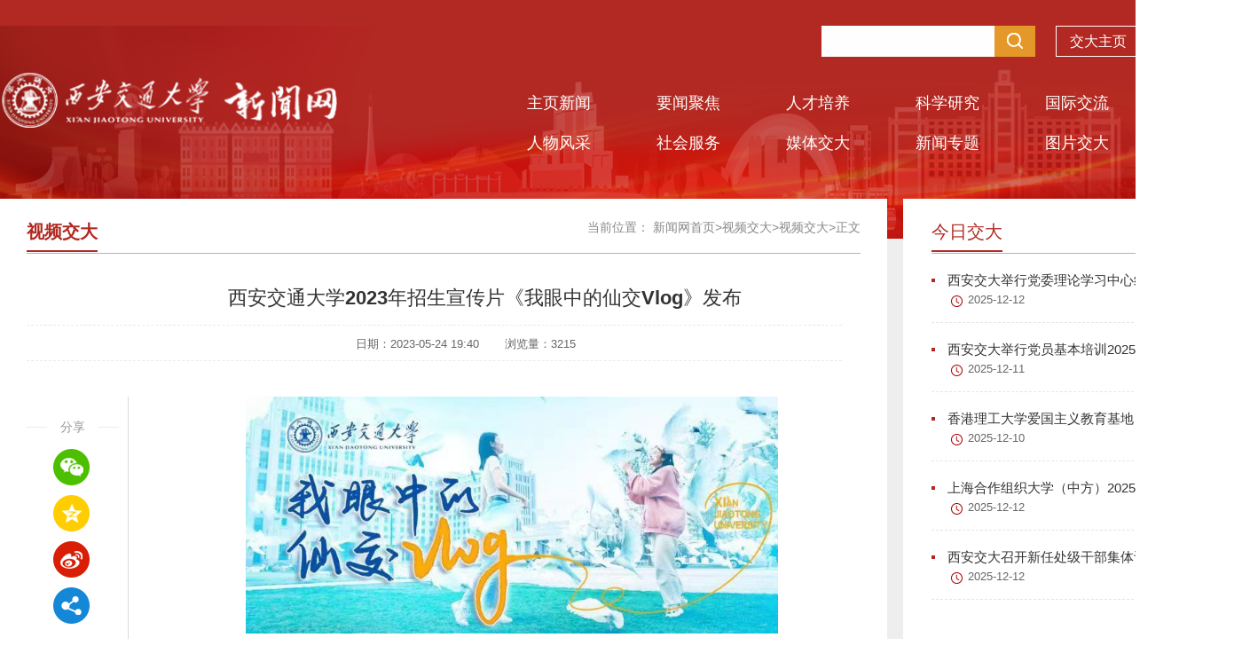

--- FILE ---
content_type: text/html
request_url: http://news.xjtu.edu.cn/info/1022/196580.htm
body_size: 9581
content:
<!DOCTYPE HTML>
<meta charset="utf-8"><html>

<head>

    <meta name="viewport" content="width=device-width, initial-scale=0.3">
    <meta content="IE=edge,chrome=1" http-equiv="X-UA-Compatible">
    <title>西安交通大学2023年招生宣传片《我眼中的仙交Vlog》发布-西安交通大学新闻网</title><META Name="keywords" Content="西安交通大学新闻网,西安交通,西安,交通大学,交通,大学,2023,20,23,招生,宣传片,宣传,眼中,发布,Vlog" />
<META Name="description" Content="西安交通大学招生办推出2023年招生宣传片《我眼中的仙交Vlog》。青春的尽头从来都不是十八岁，梦想的起航或许就从此刻开始。保持奋斗，保持热爱，奔赴属于自己的诗和远方。去寻觅，去追逐，成为自己人生的导演。去吧，少年！去定义属于自己的人生！若你决定灿烂，山无遮，海无拦，且持梦笔书奇景，日破云涛万里红。" />

    <link rel="stylesheet" href="../../xmb200608/css/reset.css">
    <link rel="stylesheet" type="text/css" href="../../xmb200608/css/indexs.css" />
    <link rel="stylesheet" type="text/css" href="../../xmb200608/css/listxs.css" />
    <link rel="stylesheet" type="text/css" href="../../xmb200608/css/animate.css" />
     <script src="../../xmb200608/js/jquery.js" charset="utf-8"></script>
    <script src="../../xmb200608/js/jquery.min.js" charset="utf-8"></script>
     <style>
    
    body,th,td{
    
   font-family: "PingFang SC", "Lantinghei SC", "Helvetica Neue", Helvetica, Arial, "Microsoft YaHei", STHeitiSC-Light, simsun, "WenQuanYi Zen Hei", "WenQuanYi Micro Hei", sans-serif;}
   
   
   
   
   
    .cont-shar {
    width: 104px;
    text-align: center;
    margin-right: 10px;
margin-top: 145px;}

 .cont-shar .datec {
    display: none;
    margin-bottom: 40px;}

 .cont-shar .datec span {
    display: block;
    margin-bottom: 15px;}

 .cont-shar .datec .y {
    font-size: 23px;
    color: #999999
;}

 .cont-shar .datec .r {
    font-size: 30px;
    color: #333333;}

.cont-shar .datec .t {
    font-size: 22px;
    color: #999999;
    display: block;}

 .cont-shar .share {
    font-size: 14px;
    color: #999999
;}

 .cont-shar .share .s-tit {
    height: 30px;
    line-height: 30px
;}

.cont-shar .share .s-tit i {
    background: #eaeaea;
    width: 23px;
    height: 1px;
    margin-top: 15px;
    display: block
;}



    
    </style>
<!--Announced by Visual SiteBuilder 9-->
<link rel="stylesheet" type="text/css" href="../../_sitegray/_sitegray_d.css" />
<script language="javascript" src="../../_sitegray/_sitegray.js"></script>
<!-- CustomerNO:77656262657232306975475d5055574200000000445c -->
<link rel="stylesheet" type="text/css" href="../../xmb/contentd.vsb.css" />
<script type="text/javascript" src="/system/resource/js/vsbscreen.min.js" id="_vsbscreen" devices="pc|pad"></script>
<script type="text/javascript" src="/system/resource/js/counter.js"></script>
<script type="text/javascript">_jsq_(1022,'/xmb/contentd.jsp',196580,1678399066)</script>
</head>

<body>
    <!-- top -->
    <div class="ztop clearfix">
    <div class="container clearfix">
    <script language="javascript" src="/system/resource/js/dynclicks.js"></script><script language="javascript" src="/system/resource/js/openlink.js"></script><ul class="ztop-list">

<li>
<a href="http://www.xjtu.edu.cn" title="" onclick="_addDynClicks(&#34;wburl&#34;, 1678399066, 4605)">交大主页</a>
|
</li>



<li>
<a href="https://xjnews.xjtu.edu.cn/dynamic/cm-sites-sys/v3/auth/webAuthlogin" title="" onclick="_addDynClicks(&#34;wburl&#34;, 1678399066, 4606)">新闻投稿</a>
|
</li>




<li><a href="../../xmb/ssjgg_kf.jsp?urltype=tree.TreeTempUrl&wbtreeid=1165"><img src="../../xmb200608/images/search.png" alt=""></a></li>
</ul>
</div>
</div>
    <div class="top ab">
        <div class="container clearfix">
             <div class="logo fl divtest animated animation-delay-01" data-animation="fadeInUp">
            
<table border="0" cellspacing="0" cellpadding="0"><tr><td><a href="../../index.htm" title="新闻网" alt="网站LOGO"><img src="../../xmb200608/images/logo_03.png" border="0" alt="新闻网" title="新闻网"></a></td></tr></table></div>
            
             <div class="link1 fr divtest animated animation-delay-01" data-animation="bounceInDown" style="    margin-top: -62px;">
                <ul class=""><UL>
    <LI class=""><a href="http://www.xjtu.edu.cn" target="_blank" title="" onclick="_addDynClicks(&#34;wburl&#34;, 1678399066, 4605)">交大主页</a></li>
    <LI class="nmr"><a href="https://xjnews.xjtu.edu.cn/dynamic/cm-sites-sys/v3/auth/webAuthlogin" target="_blank" title="" onclick="_addDynClicks(&#34;wburl&#34;, 1678399066, 4606)">新闻投稿</a></li>
</UL>
</ul>
            </div>
            <!-- 搜索 -->
            <div class="search fr  divtest animated animation-delay-01" data-animation="bounceInDown" style="    margin-top: 0px;">
                <script type="text/javascript">
    function _nl_ys_check(){
        
        var keyword = document.getElementById('showkeycode257395').value;
        if(keyword==null||keyword==""){
            alert("请输入你要检索的内容！");
            return false;
        }
        if(window.toFF==1)
        {
            document.getElementById("lucenenewssearchkey257395").value = Simplized(keyword );
        }else
        {
            document.getElementById("lucenenewssearchkey257395").value = keyword;            
        }
        var  base64 = new Base64();
        document.getElementById("lucenenewssearchkey257395").value = base64.encode(document.getElementById("lucenenewssearchkey257395").value);
        new VsbFormFunc().disableAutoEnable(document.getElementById("showkeycode257395"));
        return true;
    } 
</script>
<form action="../../xmb/ssjgg.jsp?wbtreeid=1022" method="post" id="au3a" name="au3a" onsubmit="return _nl_ys_check()" style="display: inline">
 <input type="hidden" id="lucenenewssearchkey257395" name="lucenenewssearchkey" value=""><input type="hidden" id="_lucenesearchtype257395" name="_lucenesearchtype" value="1"><input type="hidden" id="searchScope257395" name="searchScope" value="0">

<input name="showkeycode" id="showkeycode257395" class="inte">
 <input type="image" type="image" src="../../xmb200608/images/seach_03.png" class="se" style="cursor: hand">
 
 
 


</form><script language="javascript" src="/system/resource/js/base64.js"></script><script language="javascript" src="/system/resource/js/formfunc.js"></script>

            </div>
            <!-- 导航 -->
            <div class="nnav fr">
                

<ul id="nav" class="bnav clearfix fl">
<li class="nLi ">
<h3><a href="../../zyxw.htm" title="主页新闻">主页新闻<i></i></a></h3>
</li>
<li class="nLi ">
<h3><a href="../../ywjj.htm" title="要闻聚焦">要闻聚焦<i></i></a></h3>
</li>
<li class="nLi ">
<h3><a href="../../rcpy.htm" title="人才培养">人才培养<i></i></a></h3>
</li>
<li class="nLi ">
<h3><a href="../../kxyj.htm" title="科学研究">科学研究<i></i></a></h3>
</li>
<li class="nLi ">
<h3><a href="../../gjjl.htm" title="国际交流">国际交流<i></i></a></h3>
</li>
<li class="nLi ">
<h3><a href="../../yxdt/ybdt.htm" title="院部动态">院部动态<i></i></a></h3>
</li>
<li class="nLi ">
<h3><a href="../../rwfc.htm" title="人物风采">人物风采<i></i></a></h3>
</li>
<li class="nLi ">
<h3><a href="../../shfw1/shfw.htm" title="社会服务">社会服务<i></i></a></h3>
</li>
<li class="nLi ">
<h3><a href="../../mtjd/mtjd.htm" title="媒体交大">媒体交大<i></i></a></h3>
</li>
<li class="nLi ">
<h3><a href="../../xwzt1.htm" title="新闻专题">新闻专题<i></i></a></h3>
</li>
<li class="nLi ">
<h3><a href="../../tpjd.htm" title="图片交大">图片交大<i></i></a></h3>
</li>
<li class="nLi on">
<h3><a href="../../spjd1/spjd.htm" title="视频交大">视频交大<i></i></a></h3>
</li>
</ul>

            </div>
        </div>
    </div>
    <div class="maing clearfix">
        <div class="container cbgs clearfix">
            <!-- 左侧 -->
            <div class="listq1 fl clearfix">
                <div class="list-tit1">
                    <!-- 位置 -->
                      
<table class="winstyle257423" cellspacing="0" cellpadding="0" style="float:right"><tr><td nowrap>当前位置：   
<a href="../../index.htm"><span class="fontstyle257423" class="sps">新闻网首页</span></a><span class="splitflagstyle257423">></span><a href="../../spjd1/spjd.htm"><span class="fontstyle257423" class="sps">视频交大</span></a><span class="splitflagstyle257423">></span><a href="../../spjd1/spjd.htm"><span class="fontstyle257423" class="sps">视频交大</span></a><span class="splitflagstyle257423">></span><span class="fontstyle257423">正文</span></td></tr></table>
                    <span><span class="windowstyle257424">
视频交大</span></span>
                </div>
                
                 <div class="contenty">
        <div class="cont-conts">
                
                <div class="cont-shar fl">
                  
                    <div class="share">
                        <div class="s-tit">
                            <i class="fl"></i>分享<i class="fr"></i>
                        </div>
                        <div class="cc">
                            <ul class="bdsharebuttonbox clearfix">
                           <li class="wx2"><a href="" class="bds_weixin1"></a>
                           
                           
                           <div class="wxsha">
<!-- 下面这个div是二维码容器,ID不能变-->
<div id="outputu7">
</div>
<!-- 下面是生成二维码调用的JS，不要动-->
<script language="javascript" src="/system/resource/js/jquery/jquery-latest.min.js"></script>
<script src="/system/resource/qrcode/js/jquery.qrcode.js"></script>
<script src="/system/resource/qrcode/js/qrcode.js"></script>
<script>
var codeInfo = "" ==""? window.location.href:"";
jQuery(function(){
    jQuery('#outputu7').qrcode({
        text:codeInfo,
        render: !!document.createElement('canvas').getContext?"canvas":"table",//设置渲染方式  
        width: 148,     //设置宽度  
        height: 148,     //设置高度  
        correctLevel: 2,//纠错等级  
        background: "#ffffff",//背景颜色  
        foreground: "#000000",//前景颜色  
        logo:""//图像logo
    });
})
</script></div>
                           </li>
                           
                           
                                <li><a href="" class="bds_qzone2" data-cmd="qzone"></a></li>
                                <li><a href="" class="bds_tsina3" data-cmd="tsina"></a></li>
                                <li><a href="" class="bds_more4" data-cmd="more"></a></li>
                            </ul>
                        </div>
                    </div>
                </div>
                
                
                
                    

<script language="javascript" src="../../_dwr/interface/NewsvoteDWR.js"></script><script language="javascript" src="../../_dwr/engine.js"></script><script language="javascript" src="/system/resource/js/news/newscontent.js"></script><script language="javascript" src="/system/resource/js/news/mp4video.js"></script><LINK href="/system/resource/js/photoswipe/3.0.5.1/photoswipe.css" type="text/css" rel="stylesheet"><script language="javascript" src="/system/resource/js/photoswipe/3.0.5.1/klass.min.js"></script><LINK href="/system/resource/style/component/news/content/format2.css" type="text/css" rel="stylesheet"><script language="javascript" src="/system/resource/js/ajax.js"></script>








<script language="javascript" src="/system/resource/js/news/mp4video.js"></script>
<form name="_newscontent_fromname">

            <div class="con-tit">
             
<h1 style="text-align: center; font-size: 20px;    color: #333333;    font-weight: bold;    display: block;    margin-bottom: 15px;margin-left: 112px; font-family: KaiTi;"></h1>
    <h1 class="ssd" style="text-align: center; margin-bottom: 15px;     margin-left: 110px;">西安交通大学2023年招生宣传片《我眼中的仙交Vlog》发布
                <p style="text-align: center;    margin: 15px 0;    /* margin-left: 110px; */    font-family: KaiTi;"></p>
                </h1>
               


                <div class="xq" style="text-align: center">
                  <div class="shfffff" style="  margin-left: 120px;">               <span>日期：2023-05-24 19:40</span>
                    <span>浏览量：<script>_showDynClicks("wbnews", 1678399066, 196580)</script></span>
                    </div>  
                </div>
            </div>
            <div class="cont-content-b clearfix">
                

                <!-- start -->
                <div class="conte fl">
                <div id="vsb_content_2" style="overflow: hidden;"><div class="v_news_content">
<p class="vsbcontent_img"><img onclick="imgShow(this)" width="600" src="/__local/3/CC/6E/2201B9C3092584547E8CC547357_C9D93D75_D234.jpg" vsbhref="vurl" vurl="/_vsl/3CC6E2201B9C3092584547E8CC547357/C9D93D75/D234" vheight="" vwidth="600" orisrc="/__local/3/CC/6E/2201B9C3092584547E8CC547357_C9D93D75_D234.jpg" class="img_vsb_content"></p>
<p>西安交通大学招生办推出2023年招生宣传片《我眼中的仙交Vlog》。青春的尽头从来都不是十八岁，梦想的起航或许就从此刻开始。保持奋斗，保持热爱，奔赴属于自己的诗和远方。去寻觅，去追逐，成为自己人生的导演。去吧，少年！去定义属于自己的人生！若你决定灿烂，山无遮，海无拦，且持梦笔书奇景，日破云涛万里红。</p>
<p style="text-align: center;"><script name="_videourl" vurl="/__local/6/FA/89/562D5BC8A88DB367EF3410721A8_C4A25EDD_2E25FA3.mp4?e=.mp4" vwidth="640" vheight="360" rand="null" align="" vsbhrefname="vurl" style="float:none">showVsbVideo("/__local/6/FA/89/562D5BC8A88DB367EF3410721A8_C4A25EDD_2E25FA3.mp4?e=.mp4","height=\"360\"","width=\"640\"","","float:none","true");</script></p>
</div></div><div id="div_vote_id"></div>
<div class="zdf clearfix">
                <div class="d_write2" style="text-align:right;"><span class="d_write">文字：</span><span class="spans">招生办</span></div>
                <div class="d_write2" style="text-align:right;"><span class="d_write">图片：</span><span class="spans">招生办</span></div>
                <div class="d_write2" style="text-align:right;"><span class="d_write">视频：</span><span class="spans">招生办</span></div>
                <div class="d_write2" style="text-align:right;"><span class="d_write">编辑：</span><span class="spans">朱凡煜</span></div>
                
                
                </div>
                <br>
    <div class="pnext">
    <p>
        </p>
    <p>下一条：<a href="195024.htm">《交点相对论》第一期： 当我们谈论读书时，我们在谈论些什么？</a>
    </p>
</div>
<p align="right" style="display:none">【<a href="javascript:window.opener=null;window.open('','_self');window.close();">关闭</a>】</p>
</div>
<!-- end -->
</div>

</form>




<div id="outerdiv" style="position:fixed;top:0;left:0;background:rgba(0,0,0,0.7);z-index:2;width:100%;height:100%;display:none;">

    <div id="innerdiv" style="position:absolute; top:40px !important; left:35% !important;">
        <a href="" target="_blank" style="display:inline-block;"><img id="bigimg" src="" style="border:5px solid #fff;" /></a>
    </div>
</div>
<script>
    /**点击放大图片**/
  function imgShow(obj) {
      if ($(obj).parent().attr("href") == null || $(obj).parent().attr("href") == undefined || $(obj).parent().attr("href").length == 0 || $(obj).parent().attr("href") == "javascript:;") {
          //图片路径
          var src = obj.src; //获取当前点击的pimg元素中的src属性
          jQuery("#bigimg").attr("src", src); //设置#bigimg元素的src属性
          jQuery("#innerdiv a").attr("href", src);
          jQuery("#bigimg").attr("src", src).load(function() {
              var windowW = jQuery(window).width(); //获取当前窗口宽度
              var windowH = jQuery(window).height(); //获取当前窗口高度
              var realWidth = this.width //获取图片真实宽度
              var realHeight = this.height; //获取图片真实高度
              var imgWidth, imgHeight;
              var scale = 0.8; //缩放尺寸，当图片真实宽度和高度大于窗口宽度和高度时进行缩放
              if (realHeight > windowH * scale) { //判断图片高度
                  imgHeight = windowH * scale; //如大于窗口高度，图片高度进行缩放
                  imgWidth = imgHeight / realHeight * realWidth; //等比例缩放宽度
                  if (imgWidth > windowW * scale) { //如宽度扔大于窗口宽度
                      imgWidth = windowW * scale; //再对宽度进行缩放
                  }
              } else if (realWidth > windowW * scale) { //如图片高度合适，判断图片宽度
                  imgWidth = windowW * scale; //如大于窗口宽度，图片宽度进行缩放
                  imgHeight = imgWidth / realWidth * realHeight; //等比例缩放高度
              } else { //如果图片真实高度和宽度都符合要求，高宽不变
                  imgWidth = realWidth;
                  imgHeight = realHeight;
              }
              jQuery("#bigimg").css("width", imgWidth); //以最终的宽度对图片缩放
              var w = (windowW - imgWidth) / 2; //计算图片与窗口左边距
              var h = (windowH - imgHeight) / 2; //计算图片与窗口上边距
              jQuery("#innerdiv").css({
                  "top": h,
                  "left": w
              }); //设置#innerdiv的top和left属性
              jQuery("#outerdiv").fadeIn("fast"); //淡入显示#outerdiv及.pimg
          });
          jQuery("#outerdiv").click(function() { //再次点击淡出消失弹出层
              jQuery(this).fadeOut("fast");
              data = [];
          });
          $(obj).parents("a").removeAttr("target")
          $(obj).parents("a").attr("href", "javascript:;")

      }

  }
</script>
                    
                    
                         
                    </div>
                </div>
                

<div class="tuijian-list">
<h2>相关文章</h2>





<span id="relateNewsjs257630js">读取内容中,请等待...</span>

<script language="JavaScript">
getRelateNewsjs257630js(0);
function getRelateNewsjs257630js(temp)
{
    var pars = 'archive=0&clickstyle=clickstyle257630&viewid=257630&leaderchar=&titlelen=40&days=3&endimage=&clickshow=false&clickname=%E7%82%B9%E5%87%BB%EF%BC%9A+&&linkmode=_blank&mode=10&pageUrl=/system/_owners/newss/_webprj/xmb/contentd.jsp&columnshow=false&wbnewsid=196580&owner=1678399066&limitdays=182&rowcount=5&columnstyle= columnstyle257630 &columnid=-1&uid=u9'; 
    var url = '/system/resource/code/relatenews.jsp?'+pars;

    //需要POST的值，把每个变量都通过&来联接
    var postStr   = "winstyle=winstyle&leaderfont=leaderfont257630&leaderimage=&linkmode=target=_blank&titlestylename=titlestyle257630&timestylename=timestyle257630";
    //实例化Ajax
    var ajax = false;
    //开始初始化XMLHttpRequest对象
    if(window.XMLHttpRequest)
    {   //Mozilla 浏览器
        ajax = new XMLHttpRequest();
        if (ajax.overrideMimeType)
        {   //设置MiME类别
            ajax.overrideMimeType("text/xml");
        }
    }
    else if (window.ActiveXObject)
    {   // IE浏览器
        try
        {
            ajax = new ActiveXObject("MSXML2.XMLHTTP.6.0");
        }
        catch (e)
        {
            try
            {
                ajax = new ActiveXObject("MSXML2.XMLHTTP.3.0");
            }
            catch (e) {}
         }
    }
    if (!ajax)
    {   // 异常，创建对象实例失败
        window.alert("不能创建XMLHttpRequest对象实例.");
        return false;
    }
    //通过Post方式打开连接
    ajax.open("POST", url, true);
    //定义传输的文件HTTP头信息
    ajax.setRequestHeader("Content-Type","application/x-www-form-urlencoded");
    //发送POST数据
    ajax.send(postStr);
    //获取执行状态
    
    ajax.onreadystatechange = function()
    {
		if(ajax.status=='12031')
		{
			temp++;
			if(temp<2)
			{
				getRelateNews_ajax(temp);
			}
		}
        //如果执行状态成功，那么就把返回信息写到指定的层里
        if (ajax.readyState == 4 && ajax.status == 200)
        {
            document.getElementById("relateNewsjs257630js").innerHTML = ajax.responseText;
        }
    }
}
</script>


            </div>  </div>
            <!-- 右侧 -->
            <div class="list-right fr">
                <div class="listr1 clearfix ">
                    <div class="list-tit1">
                        <span>今日交大</span>
                    </div>
                    <script language="javascript" src="/system/resource/js/centerCutImg.js"></script><ul class="list-r-1 clearfix">
<li>
<a href="../1219/228021.htm" target="_blank" title="西安交大举行党委理论学习中心组（扩大）集体学习" class="btt1"><i></i>西安交大举行党委理论学习中心组（扩大...</a>
<a href="../1219/228021.htm" target="_blank" title="西安交大举行党委理论学习中心组（扩大）集体学习" class="date1"><i></i>2025-12-12</a>
</li>
<li>
<a href="../1219/227959.htm" target="_blank" title="西安交大举行党员基本培训2025年下半年第二次集中大课" class="btt1"><i></i>西安交大举行党员基本培训2025年下半年...</a>
<a href="../1219/227959.htm" target="_blank" title="西安交大举行党员基本培训2025年下半年第二次集中大课" class="date1"><i></i>2025-12-11</a>
</li>
<li>
<a href="../1219/227516.htm" target="_blank" title="香港理工大学爱国主义教育基地（西安）揭牌" class="btt1"><i></i>香港理工大学爱国主义教育基地（西安）揭牌</a>
<a href="../1219/227516.htm" target="_blank" title="香港理工大学爱国主义教育基地（西安）揭牌" class="date1"><i></i>2025-12-10</a>
</li>
<li>
<a href="../1219/228034.htm" target="_blank" title="上海合作组织大学（中方）2025年校长委员会会议召开" class="btt1"><i></i>上海合作组织大学（中方）2025年校长委...</a>
<a href="../1219/228034.htm" target="_blank" title="上海合作组织大学（中方）2025年校长委员会会议召开" class="date1"><i></i>2025-12-12</a>
</li>
<li>
<a href="../1219/228032.htm" target="_blank" title="西安交大召开新任处级干部集体谈话会" class="btt1"><i></i>西安交大召开新任处级干部集体谈话会</a>
<a href="../1219/228032.htm" target="_blank" title="西安交大召开新任处级干部集体谈话会" class="date1"><i></i>2025-12-12</a>
</li>
</ul><script>_showDynClickBatch(['dynclicks_u10_228021','dynclicks_u10_227959','dynclicks_u10_227516','dynclicks_u10_228034','dynclicks_u10_228032'],[228021,227959,227516,228034,228032],"wbnews", 1678399066)</script>

                </div>
                <!-- 新媒体 -->
                <div class="listr2 clearfix ">
                    <div class="list-tit1">
                        <span>新媒体平台</span>
                    </div>
                                                
            <ul class="list-r-2 clearfix">
<li class=" ">
<a href="" title="微博" onclick="_addDynClicks(&#34;wbimage&#34;, 1678399066, 11176)" target="_blank"><i class="icon1"></i></a>
<a href="" title="微博" onclick="_addDynClicks(&#34;wbimage&#34;, 1678399066, 11176)" target="_blank" class="tit2">微博</a>
<span class="sph ">
 <img src="../../xmb200608/images/er/wb.jpg" border="0" style="max-width:100%">
</span>
</li>
<li class=" ">
<a href="" title="微信" onclick="_addDynClicks(&#34;wbimage&#34;, 1678399066, 11177)" target="_blank"><i class="icon2"></i></a>
<a href="" title="微信" onclick="_addDynClicks(&#34;wbimage&#34;, 1678399066, 11177)" target="_blank" class="tit2">微信</a>
<span class="sph ">
 <img src="../../xmb200608/images/erm1.png" border="0" style="max-width:100%">
</span>
</li>
<li class=" nmr">
<a href="" title="今日头条" onclick="_addDynClicks(&#34;wbimage&#34;, 1678399066, 11178)" target="_blank"><i class="icon3"></i></a>
<a href="" title="今日头条" onclick="_addDynClicks(&#34;wbimage&#34;, 1678399066, 11178)" target="_blank" class="tit2">今日头条</a>
<span class="sph ">
 <img src="../../xmb200608/images/er/tt.jpg" border="0" style="max-width:100%">
</span>
</li>
<li class=" ">
<a href="" title="抖音" onclick="_addDynClicks(&#34;wbimage&#34;, 1678399066, 11182)" target="_blank"><i class="icon4"></i></a>
<a href="" title="抖音" onclick="_addDynClicks(&#34;wbimage&#34;, 1678399066, 11182)" target="_blank" class="tit2">抖音</a>
<span class="sph sph2">
 <img src="../../xmb200608/images/er/33c9706c1c772a03467428e117d4314.jpg" border="0" style="width:130px; height:130px;">
</span>
</li>
<li class=" ">
<a href="" title="B站" onclick="_addDynClicks(&#34;wbimage&#34;, 1678399066, 11180)" target="_blank"><i class="icon5"></i></a>
<a href="" title="B站" onclick="_addDynClicks(&#34;wbimage&#34;, 1678399066, 11180)" target="_blank" class="tit2">B站</a>
<span class="sph ">
 <img src="../../xmb200608/images/er/b.jpg" border="0" style="max-width:100%">
</span>
</li>
<li class=" nmr">
<a href="" title="思源直播课平台" onclick="_addDynClicks(&#34;wbimage&#34;, 1678399066, 11181)" target="_blank"><i class="icon6"></i></a>
<a href="" title="思源直播课平台" onclick="_addDynClicks(&#34;wbimage&#34;, 1678399066, 11181)" target="_blank" class="tit2">思源直播课平台</a>
<span class="sph ">
 <img src="../../xmb200608/images/er/syzb.jpg" border="0" style="max-width:100%">
</span>
</li>

</ul>            
                        
    
                </div>
            </div>
            
        </div>
    
        

    
        <!-- 版权 -->
        <div class="linksd ">
            <div class="container">
                <div class="link-list1 clearfix">
                    <span class="fl">友情链接：</span>
                    <ul id="bnav" class="bnav clearfix fl">
                        <li class="nLi on">
                            <h3><a href="#" target="_blank">校内网站链接<i></i></a></h3>
                            <UL class="sub" style="display: none;">
<LI><a href="http://www.snuol.cn/" target="_blank" title="" onclick="_addDynClicks(&#34;wburl&#34;, 1678399066, 4597)">陕西大学生在线</a></li>
<LI><a href="http://www.univs.cn/" target="_blank" title="" onclick="_addDynClicks(&#34;wburl&#34;, 1678399066, 4598)">中国大学生在线</a></li>
<LI><a href="http://jyt.shaanxi.gov.cn/" target="_blank" title="" onclick="_addDynClicks(&#34;wburl&#34;, 1678399066, 4599)">陕西省教育厅</a></li>
</UL>



                        </li>
                        <li class="nLi">
                            <h3><a href="#" target="_blank">高校合作网站链接<i></i></a></h3>
                            <UL class="sub" style="display: none;">
<LI><a href="http://dwxcb.xjtu.edu.cn" target="_blank" title="" onclick="_addDynClicks(&#34;wburl&#34;, 1678399066, 4603)">党委宣传部</a></li>
<LI><a href="http://202.117.19.114/jczzjs/index.htm" target="_blank" title="" onclick="_addDynClicks(&#34;wburl&#34;, 1678399066, 4604)">基层组织建设</a></li>
<LI><a href="http://stdmis.xjtu.edu.cn" target="_blank" title="" onclick="_addDynClicks(&#34;wburl&#34;, 1678399066, 4600)">西安交大科研管理系统</a></li>
<LI><a href="http://job.xjtu.edu.cn" target="_blank" title="" onclick="_addDynClicks(&#34;wburl&#34;, 1678399066, 4601)">西安交大就业指导中心</a></li>
<LI><a href="http://xjtudj.edu.cn/login.html" target="_blank" title="" onclick="_addDynClicks(&#34;wburl&#34;, 1678399066, 4602)">党建学习平台</a></li>
</UL>



                        </li>
                        <li class="nLi nmr">
                            <i></i>
                            <h3><a href="#" target="_blank">其他友情链接<i></i></a></h3>
                            <UL class="sub" style="display: none;">
</UL>



                        </li>
                    </ul>
                    <ul class="ttw fl">
                            <li class=""><a href="http://one2020.xjtu.edu.cn/EIP/edu/education/schoolcalendar/showCalendar.htm" target="_blank" title="" onclick="_addDynClicks(&#34;wburl&#34;, 1678399066, 4607)"><i class="icon1"></i>电子校历</a></li>
    <li class=""><a href="https://weibo.com/xjtuofficial?is_all=1" target="_blank" title="" onclick="_addDynClicks(&#34;wburl&#34;, 1678399066, 4608)"><i class="icon2"></i>微博</a></li>
    <li class="w"><a href="#" target="_blank" title="" onclick="_addDynClicks(&#34;wburl&#34;, 1678399066, 4609)"><i class="icon3"></i>微信</a></li>
    <li class="t"><a href="#" target="_blank" title="" onclick="_addDynClicks(&#34;wburl&#34;, 1678399066, 4610)"><i class="icon4"></i>今日头条</a></li>





                    </ul>
                    <div class="wex">
                                                    <img src="../../02.jpg">


                    </div>
                    <div class="wex2">
                                                    <img src="../../xmb/images/toutiao_ewm.png">


                    </div>
                </div>
            </div>
        </div>
        <!--版权  -->
        <div class="footer divtest animated animation-delay-01" data-animation="fadeInUp">
            <div class="container">
                <div class="bq fl">
                    <p>版权所有：西安交通大学党委宣传部 网站建设：网络信息中心&nbsp;书法设计： 人文学院 杨晓萍&nbsp; <a href="https://beian.miit.gov.cn/" target="_blank">陕ICP备06008037号-5</a>&nbsp;</p>
                </div>
                <div class="bqr fr">
             <ul class="clearfix" style="margin-top: 25px;">
                        <li class=""><a href="https://xjnews.xjtu.edu.cn/dynamic/cm-sites-sys/v3/auth/webAuthlogin" target="_blank" title="" onclick="_addDynClicks(&#34;wburl&#34;, 1678399066, 4591)">在线投稿</a>

</li>
    <li class=""><a href="../../lxwm.htm" target="_blank" title="" onclick="_addDynClicks(&#34;wburl&#34;, 1678399066, 4592)">联系我们</a>


</li>




                        <li class="bno"><a href=" " title="手机版" onclick="_vsb_multiscreen.setDevice('mobile')">手机版</a></li>

                   </ul> 
                    
                </div>
            </div>
        </div>
    </div>
    <!--  -->
  
    <script src="../../xmb200608/js/jquery.SuperSlide.js" charset="utf-8"></script>
    <script type="text/javascript">
        jQuery("#bnav").slide({
            type: "menu", // 效果类型，针对菜单/导航而引入的参数（默认slide）
            titCell: ".nLi", //鼠标触发对象
            targetCell: ".sub", //titCell里面包含的要显示/消失的对象
            effect: "slideDown", //targetCell下拉效果
            delayTime: 300, //效果时间
            triggerTime: 0, //鼠标延迟触发时间（默认150）
            returnDefault: true //鼠标移走后返回默认状态，例如默认频道是“预告片”，鼠标移走后会返回“预告片”（默认false）
        });
        jQuery(".slideBox").slide({
            mainCell: ".bd ul",
            autoPlay: true,
            delayTime: 1000
        }); //轮播图
        //tab切换
        jQuery(".sd").slide({ mainCell: ".conwarp", targetCell: ".more a", effect: "fold" });
        //微信
        jQuery(".wtab").slide({ mainCell: ".cond", effect: "fold" });
        //交大校报
        jQuery(".xb-list1").slide({ mainCell: ".bd ul", effect: "fold" });
        //新闻专题
        jQuery(".zty").slide({ titCell: ".hd ul", mainCell: ".bd ul", autoPage: true, effect: "left", autoPlay: true, scroll: 3, vis: 3 });
        //

        /*底部二维码*/

        $(".w").hover(function () {
            $(".wex").css("display", "block");
        }, function () {
            $(".wex").css("display", "none");
        });

        $(".t").hover(function () {
            $(".wex2").css("display", "block");
        }, function () {
            $(".wex2").css("display", "none");
        });





    </script>
    <script>
                                with(document) 0[(getElementsByTagName('head')[0] || body).appendChild(createElement('script')).src =
                                'http://bdimg.share.baidu.com/static/api/js/share.js?v=89860593.js?cdnversion=' + ~(-new Date() / 36e5)];
                            window._bd_share_config = {

                                "common": {
                                    "bdSnsKey": {},
                                    "bdText": "",
                                    "bdMini": "2",
                                    "bdMiniList": ["qzone", "tsina", "bdysc", "weixin", "renren", "bdxc", "tqf", "douban", "sqq", "ibaidu", "mogujie",
                                        "huaban", "hx", "youdao", "sdo", "qingbiji", "people", "xinhua"
                                    ],
                                    "bdPic": "",
                                    "bdStyle": "2",
                                    "bdSize": "16"
                                },
                                "share": {},
                                "selectShare": {
                                    "bdContainerClass": null,
                                    "bdSelectMiniList": ["weixin", "sqq", "qzone", "tsina"]
                                }
                            };
                            
                        </script>
    <!-- 滚动渐显 -->
    <script src="../../xmb200608/js/isScroll.js" type="text/javascript" charset="utf-8"></script>
    <script type="text/javascript">
        $(document).ready(function () {
            isScroll.init('.divtest');
        });
    </script>
    <!-- 滚动渐显结束 -->
</body>

</html>


--- FILE ---
content_type: text/html;charset=UTF-8
request_url: http://news.xjtu.edu.cn/system/resource/code/news/click/dynclicks.jsp?clickid=196580&owner=1678399066&clicktype=wbnews
body_size: 79
content:
3215

--- FILE ---
content_type: text/xml;charset=UTF-8
request_url: http://news.xjtu.edu.cn/system/resource/code/relatenews.jsp?archive=0&clickstyle=clickstyle257630&viewid=257630&leaderchar=&titlelen=40&days=3&endimage=&clickshow=false&clickname=%E7%82%B9%E5%87%BB%EF%BC%9A+&&linkmode=_blank&mode=10&pageUrl=/system/_owners/newss/_webprj/xmb/contentd.jsp&columnshow=false&wbnewsid=196580&owner=1678399066&limitdays=182&rowcount=5&columnstyle=%20columnstyle257630%20&columnid=-1&uid=u9
body_size: 787
content:
<table class="winstyle" width='100%'><tr><td height='19' valign='middle' width=1 nowrap><span class="leaderfont257630"></span></td><td valign='middle'>&nbsp;<a href="../1007/228986.htm" target="_blank"  title="西安交通大学第二届方直助学金爱心接力活动总结会举行" ><span class="titlestyle257630">西安交通大学第二届方直助学金爱心接力活动总结会举行</span></a>&nbsp;</td><td valign='middle' class="timestyle257630">2026-01-17</td></tr><tr><td height='19' valign='middle' width=1 nowrap><span class="leaderfont257630"></span></td><td valign='middle'>&nbsp;<a href="../1007/228984.htm" target="_blank"  title="“人文艺旅”启新程：三院联合组织观看“百青艺象·时代华章”作品展" ><span class="titlestyle257630">“人文艺旅”启新程：三院联合组织观看“百青艺象·时代华章”作品展</span></a>&nbsp;</td><td valign='middle' class="timestyle257630">2026-01-17</td></tr><tr><td height='19' valign='middle' width=1 nowrap><span class="leaderfont257630"></span></td><td valign='middle'>&nbsp;<a href="../1008/228982.htm" target="_blank"  title="宗濂厚德书院联合雁塔校区后勤保障部召开“书院-宿舍管理”工作协同育人座谈会" ><span class="titlestyle257630">宗濂厚德书院联合雁塔校区后勤保障部召开“书院-宿舍管理”工作协同育人座谈会</span></a>&nbsp;</td><td valign='middle' class="timestyle257630">2026-01-17</td></tr><tr><td height='19' valign='middle' width=1 nowrap><span class="leaderfont257630"></span></td><td valign='middle'>&nbsp;<a href="../1033/228978.htm" target="_blank"  title="【科技自立自强】西安交大化学学院高瑞霞教授团队在PFAS快速区分检测领域取得重要进展" ><span class="titlestyle257630">【科技自立自强】西安交大化学学院高瑞霞教授团队在PFAS快速区分检测领域取得重要...</span></a>&nbsp;</td><td valign='middle' class="timestyle257630">2026-01-17</td></tr><tr><td height='19' valign='middle' width=1 nowrap><span class="leaderfont257630"></span></td><td valign='middle'>&nbsp;<a href="../1033/228979.htm" target="_blank"  title="“根脉相承，数韵流芳”思源数学学术交流研讨会在西安交大举办" ><span class="titlestyle257630">“根脉相承，数韵流芳”思源数学学术交流研讨会在西安交大举办</span></a>&nbsp;</td><td valign='middle' class="timestyle257630">2026-01-17</td></tr></table>